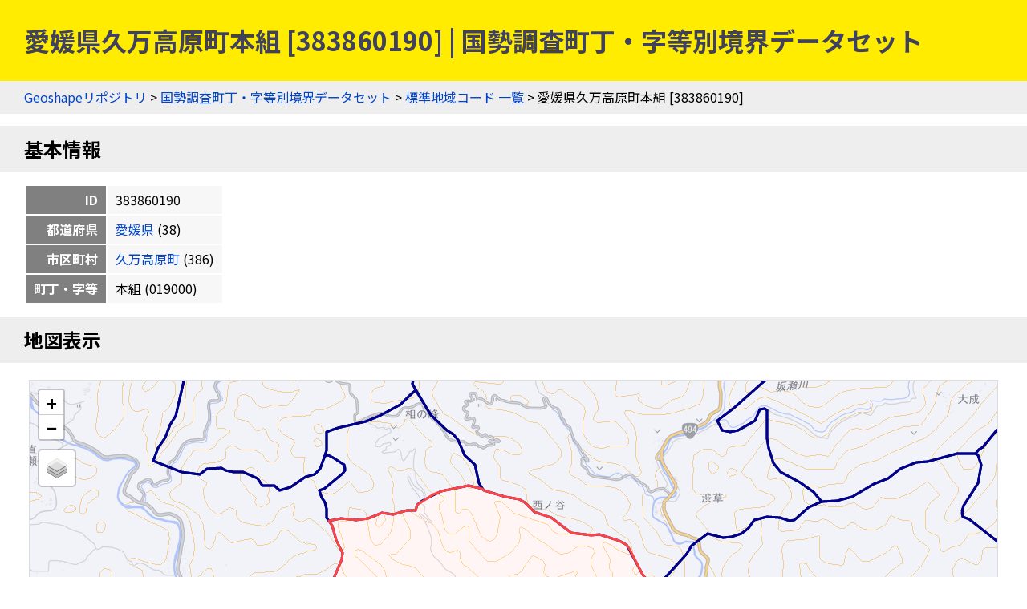

--- FILE ---
content_type: text/html
request_url: https://geoshape.ex.nii.ac.jp/ka/resource/38/383860190.html
body_size: 3272
content:
<!DOCTYPE html PUBLIC "-//W3C//DTD HTML 4.01 Transitional//EN" "http://www.w3.org/TR/html4/loose.dtd">
<head>
<meta http-equiv="Content-Type" content="text/html; charset=UTF-8">
<script async="true" src="https://www.googletagmanager.com/gtag/js?id=UA-89206154-3"></script><script>
	window.dataLayer = window.dataLayer || [];
	function gtag(){dataLayer.push(arguments);}
	gtag('js', new Date());
	
	gtag('config', 'UA-89206154-3');
      </script><script async="true" src="https://www.googletagmanager.com/gtag/js?id=G-CJ0P2V7PFM"></script><script>
	window.dataLayer = window.dataLayer || [];
	function gtag(){dataLayer.push(arguments);}
	gtag('js', new Date());
	
	gtag('config', 'G-CJ0P2V7PFM');
      </script><meta name="copyright" content="CC BY 4.0">
<link href="https://fonts.googleapis.com/css2?family=Noto+Sans+JP:wght@400;700&amp;display=swap" rel="stylesheet">
<link rel="stylesheet" type="text/css" href="/css/shared.css">
<title>愛媛県久万高原町本組 [383860190] | 国勢調査町丁・字等別境界データセット</title>
<script src="/js/jquery-3.5.1.min.js" type="text/javascript" charset="utf-8"></script><script src="https://unpkg.com/leaflet@1.7.1/dist/leaflet.js" type="text/javascript" charset="utf-8"></script><link rel="stylesheet" type="text/css" href="https://unpkg.com/leaflet@1.7.1/dist/leaflet.css">
<script src="/js/topojson.min.js" type="text/javascript" charset="utf-8"></script><script src="/js/tile.js" type="text/javascript" charset="utf-8"></script><script src="/js/ka_key.js" type="text/javascript" charset="utf-8"></script><meta property="og:title" content="愛媛県久万高原町本組 [383860190] | 国勢調査町丁・字等別境界データセット">
<meta property="og:type" content="website">
<meta property="og:url" content="https://geoshape.ex.nii.ac.jp/ka/resource/38/383860190.html">
<meta property="og:image" content="https://geoshape.ex.nii.ac.jp/img/ka.jpg">
<meta property="og:site_name" content="国勢調査町丁・字等別境界データセット">
<meta name="twitter:card" content="summary_large_image">
<meta name="twitter:site" content="@rois_codh">
<meta name="twitter:creator" content="@rois_codh">
</head><body>
<h1>愛媛県久万高原町本組 [383860190] | 国勢調査町丁・字等別境界データセット</h1>
<div class="nav">
<a href="/">Geoshapeリポジトリ</a> &gt; <a href="/ka/">国勢調査町丁・字等別境界データセット</a> &gt; <a href="/ka/resource/">標準地域コード 一覧</a> &gt; 愛媛県久万高原町本組 [383860190]</div>
<h2 id="basic">基本情報</h2>
<table class="info">
<tr>
<th>ID</th>
<td>383860190</td>
</tr>
<tr>
<th>都道府県</th>
<td>
<a href="/ka/resource/?%E6%84%9B%E5%AA%9B%E7%9C%8C">愛媛県</a>
	  (38)
	</td>
</tr>
<tr>
<th>市区町村</th>
<td>
<a href="/ka/resource/38386.html">久万高原町</a>
	  (386)
	</td>
</tr>
<tr>
<th>町丁・字等</th>
<td>本組
	    (019000)
	  </td>
</tr>
</table>
<h2 id="map">地図表示</h2>
<div class="pane"><table class="pane"><tr><td class="key-map">
<div id="key-map"></div>
<script type="text/javascript">var topojsonUrl = '/ka/topojson/2020/38/r2ka38386.topojson'; var keyCode = '383860190';</script>
</td></tr></table></div>
<h2 id="polygon">ポリゴン情報</h2>
<table class="info">
<tr>
<th>分類</th>
<td>町丁・字等</td>
</tr>
<tr>
<th>面積(㎡)</th>
<td>9487654.296</td>
</tr>
<tr>
<th>周辺長（ｍ）</th>
<td>14322.529</td>
</tr>
<tr>
<th>人口</th>
<td>66</td>
</tr>
<tr>
<th>世帯数</th>
<td>38</td>
</tr>
<tr>
<th>基本単位区（調査区）数</th>
<td>38</td>
</tr>
<tr>
<th>図形中心点</th>
<td>
	    北緯33.674699度,
	    東経133.01655度 / 
	    <a target="gmap" href="https://www.google.co.jp/maps?q=33.674699,133.01655">
	      Google Mapsで開く
	    </a>
</td>
</tr>
<tr>
<th>特殊記号D（飛び地、抜け地フラグ）</th>
<td></td>
</tr>
<tr>
<th>特殊記号E（町丁・字等重複フラグ）</th>
<td></td>
</tr>
</table>
<h2>現在の町丁・字等境界と重なる過去の市区町村一覧（歴史的行政区域データセットβ版）</h2>
<p>赤は主要な市区町村、青は重なりのある全市区町村を示します。なお<a href="/city/#polygon-note">ポリゴンデータの注意事項</a>も参考にしてください。</p>
<form class="source">
<p>
表示データ選択：<label>
<input type="checkbox" id="present-1" name="present" onclick="javascript:toggleSource('present-1')" checked>
国土数値情報
</label>
<label>
<input type="checkbox" id="present-2" name="present" onclick="javascript:toggleSource('present-2')">
行政界変遷DB
</label>
</p>
<p>
市区町村選択：<label>
<input type="checkbox" name="city" onclick="javascript:toggleCity('present')" checked>
重なりが小さい市区町村を隱す
</label>
</p>
</form>
<div class="list"><table class="list">
<thead><tr>
<th>市区町村ID</th>
<th class="address">住所</th>
<th data-source="present-1">1920-01-01</th>
<th data-source="present-2">1920-12-31</th>
<th data-source="present-2">1934-12-31</th>
<th data-source="present-1">1950-10-01</th>
<th data-source="present-2">1968-12-31</th>
<th data-source="present-1">2005-01-01</th>
<th data-source="present-1">2022-01-01</th>
</tr></thead>
<tbody>
<tr class="r1">
<td><a href="/city/resource/38B0080013.html">38B0080013</a></td>
<td>愛媛県上浮穴郡杣川村</td>
<td class="major" title="1920-01-01" data-source="present-1">100%</td>
<td class="major" title="1920-12-31" data-source="present-2">99%</td>
<td class="empty" title="1934-12-31" data-source="present-2"></td>
<td class="empty" title="1950-10-01" data-source="present-1"></td>
<td class="empty" title="1968-12-31" data-source="present-2"></td>
<td class="empty" title="2005-01-01" data-source="present-1"></td>
<td class="empty" title="2022-01-01" data-source="present-1"></td>
</tr>
<tr data-type="present" class="r0">
<td><a href="/city/resource/38B0080003.html">38B0080003</a></td>
<td>愛媛県上浮穴郡仕七川村</td>
<td class="other" title="1920-01-01" data-source="present-1">0%</td>
<td class="other" title="1920-12-31" data-source="present-2">0%</td>
<td class="other" title="1934-12-31" data-source="present-2">0%</td>
<td class="other" title="1950-10-01" data-source="present-1">0%</td>
<td class="empty" title="1968-12-31" data-source="present-2"></td>
<td class="empty" title="2005-01-01" data-source="present-1"></td>
<td class="empty" title="2022-01-01" data-source="present-1"></td>
</tr>
<tr data-type="present" class="r1">
<td><a href="/city/resource/38B0080007.html">38B0080007</a></td>
<td>愛媛県上浮穴郡川瀬村</td>
<td class="other" title="1920-01-01" data-source="present-1">0%</td>
<td class="other" title="1920-12-31" data-source="present-2">0%</td>
<td class="other" title="1934-12-31" data-source="present-2">0%</td>
<td class="other" title="1950-10-01" data-source="present-1">0%</td>
<td class="empty" title="1968-12-31" data-source="present-2"></td>
<td class="empty" title="2005-01-01" data-source="present-1"></td>
<td class="empty" title="2022-01-01" data-source="present-1"></td>
</tr>
<tr class="r0">
<td><a href="/city/resource/38382A1968.html">38382A1968</a></td>
<td>愛媛県上浮穴郡面河村</td>
<td class="empty" title="1920-01-01" data-source="present-1"></td>
<td class="empty" title="1920-12-31" data-source="present-2"></td>
<td class="major" title="1934-12-31" data-source="present-2">99%</td>
<td class="major" title="1950-10-01" data-source="present-1">100%</td>
<td class="major" title="1968-12-31" data-source="present-2">99%</td>
<td class="empty" title="2005-01-01" data-source="present-1"></td>
<td class="empty" title="2022-01-01" data-source="present-1"></td>
</tr>
<tr data-type="present" class="r1">
<td><a href="/city/resource/38381A1968.html">38381A1968</a></td>
<td>愛媛県上浮穴郡久万町</td>
<td class="empty" title="1920-01-01" data-source="present-1"></td>
<td class="empty" title="1920-12-31" data-source="present-2"></td>
<td class="empty" title="1934-12-31" data-source="present-2"></td>
<td class="empty" title="1950-10-01" data-source="present-1"></td>
<td class="other" title="1968-12-31" data-source="present-2">0%</td>
<td class="empty" title="2005-01-01" data-source="present-1"></td>
<td class="empty" title="2022-01-01" data-source="present-1"></td>
</tr>
<tr data-type="present" class="r0">
<td><a href="/city/resource/38383A1968.html">38383A1968</a></td>
<td>愛媛県上浮穴郡美川村</td>
<td class="empty" title="1920-01-01" data-source="present-1"></td>
<td class="empty" title="1920-12-31" data-source="present-2"></td>
<td class="empty" title="1934-12-31" data-source="present-2"></td>
<td class="empty" title="1950-10-01" data-source="present-1"></td>
<td class="other" title="1968-12-31" data-source="present-2">0%</td>
<td class="empty" title="2005-01-01" data-source="present-1"></td>
<td class="empty" title="2022-01-01" data-source="present-1"></td>
</tr>
<tr class="r1">
<td><a href="/city/resource/38386A2004.html">38386A2004</a></td>
<td>愛媛県上浮穴郡久万高原町</td>
<td class="empty" title="1920-01-01" data-source="present-1"></td>
<td class="empty" title="1920-12-31" data-source="present-2"></td>
<td class="empty" title="1934-12-31" data-source="present-2"></td>
<td class="empty" title="1950-10-01" data-source="present-1"></td>
<td class="empty" title="1968-12-31" data-source="present-2"></td>
<td class="major" title="2005-01-01" data-source="present-1">100%</td>
<td class="major" title="2022-01-01" data-source="present-1">100%</td>
</tr>
</tbody>
<thead><tr>
<th>市区町村ID</th>
<th class="address">住所</th>
<th data-source="present-1">1920-01-01</th>
<th data-source="present-2">1920-12-31</th>
<th data-source="present-2">1934-12-31</th>
<th data-source="present-1">1950-10-01</th>
<th data-source="present-2">1968-12-31</th>
<th data-source="present-1">2005-01-01</th>
<th data-source="present-1">2022-01-01</th>
</tr></thead>
</table></div>
<h2 id="search">検索</h2>
<p><a href="/search/">歴史的地名／現代地名による統合検索</a>では、現代および歴史的な市区町村名や現代の町丁・字名による検索が可能です。</p>
<form action="/app/search-place" class="search">
		  地名（の一部）を入力：
    <input type="input" size="50" name="key">
    <input type="submit">
		  </form>
<h2 id="summary">概要</h2>
<p><a href="/ka/">国勢調査町丁・字等別境界データセット</a>とは、国勢調査の実施毎（5年毎）に設定した調査区の境界を中心としたデータセットです。また<a href="/city/">歴史行政区域データセットβ版</a>ともリンクしており、「この町丁・字は、かつてどこの市区町村に属していたか？」などの調査にもご活用ください。2020年版のデータでは、町丁・字等情報＝220,814件を提供しています。</p>
<h2 id="license">ライセンス</h2>
<p>このウェブサイトのコンテンツは、<a href="https://creativecommons.org/licenses/by/4.0/">CC BY 4.0</a>の下に提供されています。データセットをご利用の際には、以下のようなクレジットを表示して下さい。</p>
<p class="highlight">『国勢調査町丁・字等別境界データセット』（CODH作成）
    「令和2年国勢調査町丁・字等別境界データ」（e-Stat）を加工
    doi:10.20676/00000450
</p>
<h2 id="source">出典</h2>
<ol>
<li><a href="/ka/#source-estat">政府統計の総合窓口（e-Stat）「国勢調査町丁・字等別境界データ」2020年</a></li>
<li><a href="/city/dataset/">『Geoshape市区町村IDデータセット』（CODH作成）</a></li>
		      </ol>
<div class="nav">
<a href="/">Geoshapeリポジトリ</a> &gt; <a href="/ka/">国勢調査町丁・字等別境界データセット</a> &gt; <a href="/ka/resource/">標準地域コード 一覧</a> &gt; 愛媛県久万高原町本組 [383860190]</div>
<div class="footer">
<a href="https://agora.ex.nii.ac.jp/~kitamoto/">Asanobu KITAMOTO</a>, <a href="https://codh.rois.ac.jp/">ROIS-DS Center for Open Data in the Humanities</a>
</div>
</body>
